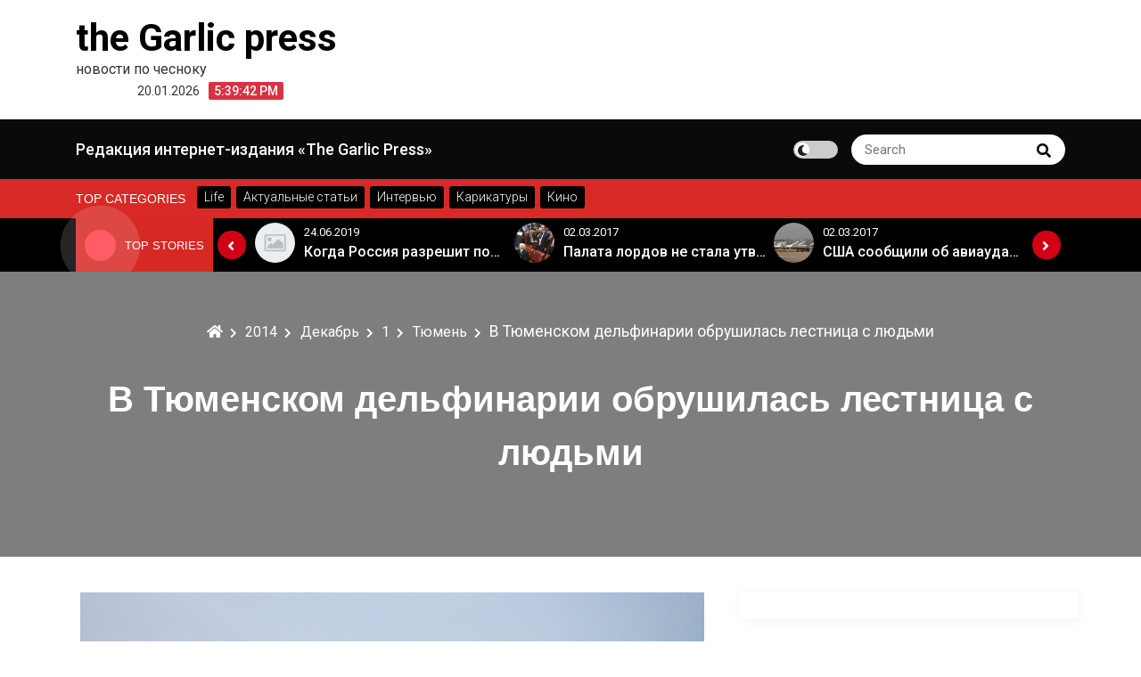

--- FILE ---
content_type: text/html; charset=UTF-8
request_url: http://thegarlicpress.ru/2014/12/01/tyumen/3075
body_size: 12532
content:
<!DOCTYPE html><html
lang="ru-RU"><head><meta
charset="UTF-8"><meta
name="viewport" content="width=device-width, initial-scale=1"><link
rel="profile" href="http://gmpg.org/xfn/11"><meta
name='robots' content='index, follow, max-image-preview:large, max-snippet:-1, max-video-preview:-1' /><style>img:is([sizes="auto" i], [sizes^="auto," i]){contain-intrinsic-size:3000px 1500px}</style><title>В Тюменском дельфинарии обрушилась лестница с людьми - the Garlic press</title><link
rel="canonical" href="http://thegarlicpress.ru/?p=3075" /><meta
property="og:locale" content="ru_RU" /><meta
property="og:type" content="article" /><meta
property="og:title" content="В Тюменском дельфинарии обрушилась лестница с людьми - the Garlic press" /><meta
property="og:description" content="В Тюменском передвижном дельфинарии произошло ЧП. В одном секторе шатра обрушились металлические лестничные конструкции. Данная лестница вела к бассейну дельфинария. В момент происшествия по ней поднимались люди. Пострадали несколько человек,...Explore more" /><meta
property="og:url" content="http://thegarlicpress.ru/?p=3075" /><meta
property="og:site_name" content="the Garlic press" /><meta
property="article:published_time" content="2014-12-01T10:06:40+00:00" /><meta
property="article:modified_time" content="2014-12-01T10:09:01+00:00" /><meta
property="og:image" content="http://thegarlicpress.ru/wp-content/uploads/2014/12/11286.jpg" /><meta
property="og:image:width" content="600" /><meta
property="og:image:height" content="450" /><meta
property="og:image:type" content="image/jpeg" /><meta
name="author" content="Редактор" /><meta
name="twitter:card" content="summary_large_image" /><meta
name="twitter:label1" content="Написано автором" /><meta
name="twitter:data1" content="Редактор" /> <script type="application/ld+json" class="yoast-schema-graph">{"@context":"https://schema.org","@graph":[{"@type":"WebPage","@id":"http://thegarlicpress.ru/2014/12/01/tyumen/3075","url":"http://thegarlicpress.ru/2014/12/01/tyumen/3075","name":"В Тюменском дельфинарии обрушилась лестница с людьми - the Garlic press","isPartOf":{"@id":"http://thegarlicpress.ru/#website"},"primaryImageOfPage":{"@id":"http://thegarlicpress.ru/2014/12/01/tyumen/3075#primaryimage"},"image":{"@id":"http://thegarlicpress.ru/2014/12/01/tyumen/3075#primaryimage"},"thumbnailUrl":"http://thegarlicpress.ru/wp-content/uploads/2014/12/11286.jpg","datePublished":"2014-12-01T10:06:40+00:00","dateModified":"2014-12-01T10:09:01+00:00","author":{"@id":"http://thegarlicpress.ru/#/schema/person/65eb7697c7a3f36ac6e32b8c3c2c5681"},"breadcrumb":{"@id":"http://thegarlicpress.ru/2014/12/01/tyumen/3075#breadcrumb"},"inLanguage":"ru-RU","potentialAction":[{"@type":"ReadAction","target":["http://thegarlicpress.ru/2014/12/01/tyumen/3075"]}]},{"@type":"ImageObject","inLanguage":"ru-RU","@id":"http://thegarlicpress.ru/2014/12/01/tyumen/3075#primaryimage","url":"http://thegarlicpress.ru/wp-content/uploads/2014/12/11286.jpg","contentUrl":"http://thegarlicpress.ru/wp-content/uploads/2014/12/11286.jpg","width":600,"height":450},{"@type":"BreadcrumbList","@id":"http://thegarlicpress.ru/2014/12/01/tyumen/3075#breadcrumb","itemListElement":[{"@type":"ListItem","position":1,"name":"Главное меню","item":"http://thegarlicpress.ru/"},{"@type":"ListItem","position":2,"name":"В Тюменском дельфинарии обрушилась лестница с людьми"}]},{"@type":"WebSite","@id":"http://thegarlicpress.ru/#website","url":"http://thegarlicpress.ru/","name":"the Garlic press","description":"новости по чесноку","potentialAction":[{"@type":"SearchAction","target":{"@type":"EntryPoint","urlTemplate":"http://thegarlicpress.ru/?s={search_term_string}"},"query-input":{"@type":"PropertyValueSpecification","valueRequired":true,"valueName":"search_term_string"}}],"inLanguage":"ru-RU"},{"@type":"Person","@id":"http://thegarlicpress.ru/#/schema/person/65eb7697c7a3f36ac6e32b8c3c2c5681","name":"Редактор","url":"http://thegarlicpress.ru/author/admin"}]}</script> <link
rel='dns-prefetch' href='//fonts.googleapis.com' /><link
rel="alternate" type="application/rss+xml" title="the Garlic press &raquo; Лента" href="http://thegarlicpress.ru/feed" /><link
rel="alternate" type="application/rss+xml" title="the Garlic press &raquo; Лента комментариев" href="http://thegarlicpress.ru/comments/feed" /><link
rel="alternate" type="application/rss+xml" title="the Garlic press &raquo; Лента комментариев к &laquo;В Тюменском дельфинарии обрушилась лестница с людьми&raquo;" href="http://thegarlicpress.ru/2014/12/01/tyumen/3075/feed" /> <script type="text/javascript">window._wpemojiSettings={"baseUrl":"https:\/\/s.w.org\/images\/core\/emoji\/15.0.3\/72x72\/","ext":".png","svgUrl":"https:\/\/s.w.org\/images\/core\/emoji\/15.0.3\/svg\/","svgExt":".svg","source":{"concatemoji":"http:\/\/thegarlicpress.ru\/wp-includes\/js\/wp-emoji-release.min.js?ver=9691d116c7b05b1debdcd303aa18cca8"}};
/*! This file is auto-generated */
!function(i,n){var o,s,e;function c(e){try{var t={supportTests:e,timestamp:(new Date).valueOf()};sessionStorage.setItem(o,JSON.stringify(t))}catch(e){}}function p(e,t,n){e.clearRect(0,0,e.canvas.width,e.canvas.height),e.fillText(t,0,0);var t=new Uint32Array(e.getImageData(0,0,e.canvas.width,e.canvas.height).data),r=(e.clearRect(0,0,e.canvas.width,e.canvas.height),e.fillText(n,0,0),new Uint32Array(e.getImageData(0,0,e.canvas.width,e.canvas.height).data));return t.every(function(e,t){return e===r[t]})}function u(e,t,n){switch(t){case"flag":return n(e,"\ud83c\udff3\ufe0f\u200d\u26a7\ufe0f","\ud83c\udff3\ufe0f\u200b\u26a7\ufe0f")?!1:!n(e,"\ud83c\uddfa\ud83c\uddf3","\ud83c\uddfa\u200b\ud83c\uddf3")&&!n(e,"\ud83c\udff4\udb40\udc67\udb40\udc62\udb40\udc65\udb40\udc6e\udb40\udc67\udb40\udc7f","\ud83c\udff4\u200b\udb40\udc67\u200b\udb40\udc62\u200b\udb40\udc65\u200b\udb40\udc6e\u200b\udb40\udc67\u200b\udb40\udc7f");case"emoji":return!n(e,"\ud83d\udc26\u200d\u2b1b","\ud83d\udc26\u200b\u2b1b")}return!1}function f(e,t,n){var r="undefined"!=typeof WorkerGlobalScope&&self instanceof WorkerGlobalScope?new OffscreenCanvas(300,150):i.createElement("canvas"),a=r.getContext("2d",{willReadFrequently:!0}),o=(a.textBaseline="top",a.font="600 32px Arial",{});return e.forEach(function(e){o[e]=t(a,e,n)}),o}function t(e){var t=i.createElement("script");t.src=e,t.defer=!0,i.head.appendChild(t)}"undefined"!=typeof Promise&&(o="wpEmojiSettingsSupports",s=["flag","emoji"],n.supports={everything:!0,everythingExceptFlag:!0},e=new Promise(function(e){i.addEventListener("DOMContentLoaded",e,{once:!0})}),new Promise(function(t){var n=function(){try{var e=JSON.parse(sessionStorage.getItem(o));if("object"==typeof e&&"number"==typeof e.timestamp&&(new Date).valueOf()<e.timestamp+604800&&"object"==typeof e.supportTests)return e.supportTests}catch(e){}return null}();if(!n){if("undefined"!=typeof Worker&&"undefined"!=typeof OffscreenCanvas&&"undefined"!=typeof URL&&URL.createObjectURL&&"undefined"!=typeof Blob)try{var e="postMessage("+f.toString()+"("+[JSON.stringify(s),u.toString(),p.toString()].join(",")+"));",r=new Blob([e],{type:"text/javascript"}),a=new Worker(URL.createObjectURL(r),{name:"wpTestEmojiSupports"});return void(a.onmessage=function(e){c(n=e.data),a.terminate(),t(n)})}catch(e){}c(n=f(s,u,p))}t(n)}).then(function(e){for(var t in e)n.supports[t]=e[t],n.supports.everything=n.supports.everything&&n.supports[t],"flag"!==t&&(n.supports.everythingExceptFlag=n.supports.everythingExceptFlag&&n.supports[t]);n.supports.everythingExceptFlag=n.supports.everythingExceptFlag&&!n.supports.flag,n.DOMReady=!1,n.readyCallback=function(){n.DOMReady=!0}}).then(function(){return e}).then(function(){var e;n.supports.everything||(n.readyCallback(),(e=n.source||{}).concatemoji?t(e.concatemoji):e.wpemoji&&e.twemoji&&(t(e.twemoji),t(e.wpemoji)))}))}((window,document),window._wpemojiSettings);</script> <link
rel='stylesheet' id='social-likes-flat-css' href='http://thegarlicpress.ru/wp-content/plugins/easy-vkontakte-connect/css/social-likes_flat.css?ver=9691d116c7b05b1debdcd303aa18cca8' type='text/css' media='all' /><style id='wp-emoji-styles-inline-css' type='text/css'>img.wp-smiley,img.emoji{display:inline !important;border:none !important;box-shadow:none !important;height:1em !important;width:1em !important;margin:0
0.07em !important;vertical-align:-0.1em !important;background:none !important;padding:0
!important}</style><link
rel='stylesheet' id='wp-block-library-css' href='http://thegarlicpress.ru/wp-includes/css/dist/block-library/style.min.css?ver=9691d116c7b05b1debdcd303aa18cca8' type='text/css' media='all' /><style id='wp-block-library-theme-inline-css' type='text/css'>.wp-block-audio :where(figcaption){color:#555;font-size:13px;text-align:center}.is-dark-theme .wp-block-audio :where(figcaption){color:#ffffffa6}.wp-block-audio{margin:0
0 1em}.wp-block-code{border:1px
solid #ccc;border-radius:4px;font-family:Menlo,Consolas,monaco,monospace;padding:.8em 1em}.wp-block-embed :where(figcaption){color:#555;font-size:13px;text-align:center}.is-dark-theme .wp-block-embed :where(figcaption){color:#ffffffa6}.wp-block-embed{margin:0
0 1em}.blocks-gallery-caption{color:#555;font-size:13px;text-align:center}.is-dark-theme .blocks-gallery-caption{color:#ffffffa6}:root :where(.wp-block-image figcaption){color:#555;font-size:13px;text-align:center}.is-dark-theme :root :where(.wp-block-image figcaption){color:#ffffffa6}.wp-block-image{margin:0
0 1em}.wp-block-pullquote{border-bottom:4px solid;border-top:4px solid;color:currentColor;margin-bottom:1.75em}.wp-block-pullquote cite,.wp-block-pullquote footer,.wp-block-pullquote__citation{color:currentColor;font-size:.8125em;font-style:normal;text-transform:uppercase}.wp-block-quote{border-left:.25em solid;margin:0
0 1.75em;padding-left:1em}.wp-block-quote cite,.wp-block-quote
footer{color:currentColor;font-size:.8125em;font-style:normal;position:relative}.wp-block-quote:where(.has-text-align-right){border-left:none;border-right:.25em solid;padding-left:0;padding-right:1em}.wp-block-quote:where(.has-text-align-center){border:none;padding-left:0}.wp-block-quote.is-large,.wp-block-quote.is-style-large,.wp-block-quote:where(.is-style-plain){border:none}.wp-block-search .wp-block-search__label{font-weight:700}.wp-block-search__button{border:1px
solid #ccc;padding:.375em .625em}:where(.wp-block-group.has-background){padding:1.25em 2.375em}.wp-block-separator.has-css-opacity{opacity:.4}.wp-block-separator{border:none;border-bottom:2px solid;margin-left:auto;margin-right:auto}.wp-block-separator.has-alpha-channel-opacity{opacity:1}.wp-block-separator:not(.is-style-wide):not(.is-style-dots){width:100px}.wp-block-separator.has-background:not(.is-style-dots){border-bottom:none;height:1px}.wp-block-separator.has-background:not(.is-style-wide):not(.is-style-dots){height:2px}.wp-block-table{margin:0
0 1em}.wp-block-table td,.wp-block-table
th{word-break:normal}.wp-block-table :where(figcaption){color:#555;font-size:13px;text-align:center}.is-dark-theme .wp-block-table :where(figcaption){color:#ffffffa6}.wp-block-video :where(figcaption){color:#555;font-size:13px;text-align:center}.is-dark-theme .wp-block-video :where(figcaption){color:#ffffffa6}.wp-block-video{margin:0
0 1em}:root :where(.wp-block-template-part.has-background){margin-bottom:0;margin-top:0;padding:1.25em 2.375em}</style><style id='collapsing-categories-style-inline-css' type='text/css'></style><style id='classic-theme-styles-inline-css' type='text/css'>
/*! This file is auto-generated */
.wp-block-button__link{color:#fff;background-color:#32373c;border-radius:9999px;box-shadow:none;text-decoration:none;padding:calc(.667em + 2px) calc(1.333em+2px);font-size:1.125em}.wp-block-file__button{background:#32373c;color:#fff;text-decoration:none}</style><style id='global-styles-inline-css' type='text/css'>:root{--wp--preset--aspect-ratio--square:1;--wp--preset--aspect-ratio--4-3:4/3;--wp--preset--aspect-ratio--3-4:3/4;--wp--preset--aspect-ratio--3-2:3/2;--wp--preset--aspect-ratio--2-3:2/3;--wp--preset--aspect-ratio--16-9:16/9;--wp--preset--aspect-ratio--9-16:9/16;--wp--preset--color--black:#000;--wp--preset--color--cyan-bluish-gray:#abb8c3;--wp--preset--color--white:#fff;--wp--preset--color--pale-pink:#f78da7;--wp--preset--color--vivid-red:#cf2e2e;--wp--preset--color--luminous-vivid-orange:#ff6900;--wp--preset--color--luminous-vivid-amber:#fcb900;--wp--preset--color--light-green-cyan:#7bdcb5;--wp--preset--color--vivid-green-cyan:#00d084;--wp--preset--color--pale-cyan-blue:#8ed1fc;--wp--preset--color--vivid-cyan-blue:#0693e3;--wp--preset--color--vivid-purple:#9b51e0;--wp--preset--gradient--vivid-cyan-blue-to-vivid-purple:linear-gradient(135deg,rgba(6,147,227,1) 0%,rgb(155,81,224) 100%);--wp--preset--gradient--light-green-cyan-to-vivid-green-cyan:linear-gradient(135deg,rgb(122,220,180) 0%,rgb(0,208,130) 100%);--wp--preset--gradient--luminous-vivid-amber-to-luminous-vivid-orange:linear-gradient(135deg,rgba(252,185,0,1) 0%,rgba(255,105,0,1) 100%);--wp--preset--gradient--luminous-vivid-orange-to-vivid-red:linear-gradient(135deg,rgba(255,105,0,1) 0%,rgb(207,46,46) 100%);--wp--preset--gradient--very-light-gray-to-cyan-bluish-gray:linear-gradient(135deg,rgb(238,238,238) 0%,rgb(169,184,195) 100%);--wp--preset--gradient--cool-to-warm-spectrum:linear-gradient(135deg,rgb(74,234,220) 0%,rgb(151,120,209) 20%,rgb(207,42,186) 40%,rgb(238,44,130) 60%,rgb(251,105,98) 80%,rgb(254,248,76) 100%);--wp--preset--gradient--blush-light-purple:linear-gradient(135deg,rgb(255,206,236) 0%,rgb(152,150,240) 100%);--wp--preset--gradient--blush-bordeaux:linear-gradient(135deg,rgb(254,205,165) 0%,rgb(254,45,45) 50%,rgb(107,0,62) 100%);--wp--preset--gradient--luminous-dusk:linear-gradient(135deg,rgb(255,203,112) 0%,rgb(199,81,192) 50%,rgb(65,88,208) 100%);--wp--preset--gradient--pale-ocean:linear-gradient(135deg,rgb(255,245,203) 0%,rgb(182,227,212) 50%,rgb(51,167,181) 100%);--wp--preset--gradient--electric-grass:linear-gradient(135deg,rgb(202,248,128) 0%,rgb(113,206,126) 100%);--wp--preset--gradient--midnight:linear-gradient(135deg,rgb(2,3,129) 0%,rgb(40,116,252) 100%);--wp--preset--font-size--small:13px;--wp--preset--font-size--medium:20px;--wp--preset--font-size--large:36px;--wp--preset--font-size--x-large:42px;--wp--preset--spacing--20:0.44rem;--wp--preset--spacing--30:0.67rem;--wp--preset--spacing--40:1rem;--wp--preset--spacing--50:1.5rem;--wp--preset--spacing--60:2.25rem;--wp--preset--spacing--70:3.38rem;--wp--preset--spacing--80:5.06rem;--wp--preset--shadow--natural:6px 6px 9px rgba(0, 0, 0, 0.2);--wp--preset--shadow--deep:12px 12px 50px rgba(0, 0, 0, 0.4);--wp--preset--shadow--sharp:6px 6px 0px rgba(0, 0, 0, 0.2);--wp--preset--shadow--outlined:6px 6px 0px -3px rgba(255, 255, 255, 1), 6px 6px rgba(0, 0, 0, 1);--wp--preset--shadow--crisp:6px 6px 0px rgba(0,0,0,1)}:where(.is-layout-flex){gap:0.5em}:where(.is-layout-grid){gap:0.5em}body .is-layout-flex{display:flex}.is-layout-flex{flex-wrap:wrap;align-items:center}.is-layout-flex>:is(*,div){margin:0}body .is-layout-grid{display:grid}.is-layout-grid>:is(*,div){margin:0}:where(.wp-block-columns.is-layout-flex){gap:2em}:where(.wp-block-columns.is-layout-grid){gap:2em}:where(.wp-block-post-template.is-layout-flex){gap:1.25em}:where(.wp-block-post-template.is-layout-grid){gap:1.25em}.has-black-color{color:var(--wp--preset--color--black) !important}.has-cyan-bluish-gray-color{color:var(--wp--preset--color--cyan-bluish-gray) !important}.has-white-color{color:var(--wp--preset--color--white) !important}.has-pale-pink-color{color:var(--wp--preset--color--pale-pink) !important}.has-vivid-red-color{color:var(--wp--preset--color--vivid-red) !important}.has-luminous-vivid-orange-color{color:var(--wp--preset--color--luminous-vivid-orange) !important}.has-luminous-vivid-amber-color{color:var(--wp--preset--color--luminous-vivid-amber) !important}.has-light-green-cyan-color{color:var(--wp--preset--color--light-green-cyan) !important}.has-vivid-green-cyan-color{color:var(--wp--preset--color--vivid-green-cyan) !important}.has-pale-cyan-blue-color{color:var(--wp--preset--color--pale-cyan-blue) !important}.has-vivid-cyan-blue-color{color:var(--wp--preset--color--vivid-cyan-blue) !important}.has-vivid-purple-color{color:var(--wp--preset--color--vivid-purple) !important}.has-black-background-color{background-color:var(--wp--preset--color--black) !important}.has-cyan-bluish-gray-background-color{background-color:var(--wp--preset--color--cyan-bluish-gray) !important}.has-white-background-color{background-color:var(--wp--preset--color--white) !important}.has-pale-pink-background-color{background-color:var(--wp--preset--color--pale-pink) !important}.has-vivid-red-background-color{background-color:var(--wp--preset--color--vivid-red) !important}.has-luminous-vivid-orange-background-color{background-color:var(--wp--preset--color--luminous-vivid-orange) !important}.has-luminous-vivid-amber-background-color{background-color:var(--wp--preset--color--luminous-vivid-amber) !important}.has-light-green-cyan-background-color{background-color:var(--wp--preset--color--light-green-cyan) !important}.has-vivid-green-cyan-background-color{background-color:var(--wp--preset--color--vivid-green-cyan) !important}.has-pale-cyan-blue-background-color{background-color:var(--wp--preset--color--pale-cyan-blue) !important}.has-vivid-cyan-blue-background-color{background-color:var(--wp--preset--color--vivid-cyan-blue) !important}.has-vivid-purple-background-color{background-color:var(--wp--preset--color--vivid-purple) !important}.has-black-border-color{border-color:var(--wp--preset--color--black) !important}.has-cyan-bluish-gray-border-color{border-color:var(--wp--preset--color--cyan-bluish-gray) !important}.has-white-border-color{border-color:var(--wp--preset--color--white) !important}.has-pale-pink-border-color{border-color:var(--wp--preset--color--pale-pink) !important}.has-vivid-red-border-color{border-color:var(--wp--preset--color--vivid-red) !important}.has-luminous-vivid-orange-border-color{border-color:var(--wp--preset--color--luminous-vivid-orange) !important}.has-luminous-vivid-amber-border-color{border-color:var(--wp--preset--color--luminous-vivid-amber) !important}.has-light-green-cyan-border-color{border-color:var(--wp--preset--color--light-green-cyan) !important}.has-vivid-green-cyan-border-color{border-color:var(--wp--preset--color--vivid-green-cyan) !important}.has-pale-cyan-blue-border-color{border-color:var(--wp--preset--color--pale-cyan-blue) !important}.has-vivid-cyan-blue-border-color{border-color:var(--wp--preset--color--vivid-cyan-blue) !important}.has-vivid-purple-border-color{border-color:var(--wp--preset--color--vivid-purple) !important}.has-vivid-cyan-blue-to-vivid-purple-gradient-background{background:var(--wp--preset--gradient--vivid-cyan-blue-to-vivid-purple) !important}.has-light-green-cyan-to-vivid-green-cyan-gradient-background{background:var(--wp--preset--gradient--light-green-cyan-to-vivid-green-cyan) !important}.has-luminous-vivid-amber-to-luminous-vivid-orange-gradient-background{background:var(--wp--preset--gradient--luminous-vivid-amber-to-luminous-vivid-orange) !important}.has-luminous-vivid-orange-to-vivid-red-gradient-background{background:var(--wp--preset--gradient--luminous-vivid-orange-to-vivid-red) !important}.has-very-light-gray-to-cyan-bluish-gray-gradient-background{background:var(--wp--preset--gradient--very-light-gray-to-cyan-bluish-gray) !important}.has-cool-to-warm-spectrum-gradient-background{background:var(--wp--preset--gradient--cool-to-warm-spectrum) !important}.has-blush-light-purple-gradient-background{background:var(--wp--preset--gradient--blush-light-purple) !important}.has-blush-bordeaux-gradient-background{background:var(--wp--preset--gradient--blush-bordeaux) !important}.has-luminous-dusk-gradient-background{background:var(--wp--preset--gradient--luminous-dusk) !important}.has-pale-ocean-gradient-background{background:var(--wp--preset--gradient--pale-ocean) !important}.has-electric-grass-gradient-background{background:var(--wp--preset--gradient--electric-grass) !important}.has-midnight-gradient-background{background:var(--wp--preset--gradient--midnight) !important}.has-small-font-size{font-size:var(--wp--preset--font-size--small) !important}.has-medium-font-size{font-size:var(--wp--preset--font-size--medium) !important}.has-large-font-size{font-size:var(--wp--preset--font-size--large) !important}.has-x-large-font-size{font-size:var(--wp--preset--font-size--x-large) !important}:where(.wp-block-post-template.is-layout-flex){gap:1.25em}:where(.wp-block-post-template.is-layout-grid){gap:1.25em}:where(.wp-block-columns.is-layout-flex){gap:2em}:where(.wp-block-columns.is-layout-grid){gap:2em}:root :where(.wp-block-pullquote){font-size:1.5em;line-height:1.6}</style><link
rel='stylesheet' id='evc-share-style-css' href='http://thegarlicpress.ru/wp-content/plugins/easy-vkontakte-connect/css/style-share.css?ver=9691d116c7b05b1debdcd303aa18cca8' type='text/css' media='all' /><link
rel='stylesheet' id='dashicons-css' href='http://thegarlicpress.ru/wp-includes/css/dashicons.min.css?ver=9691d116c7b05b1debdcd303aa18cca8' type='text/css' media='all' /><link
rel='stylesheet' id='main-style-css' href='http://thegarlicpress.ru/wp-content/themes/royalnews/style.css?ver=9691d116c7b05b1debdcd303aa18cca8' type='text/css' media='all' /><link
rel='stylesheet' id='royalnews-style-css' href='http://thegarlicpress.ru/wp-content/themes/royalnews/assets/css/royalnews.css?ver=9691d116c7b05b1debdcd303aa18cca8' type='text/css' media='all' /><link
rel='stylesheet' id='slick-css' href='http://thegarlicpress.ru/wp-content/themes/royalnews/assets/third-party/slick/slick.css?ver=1.8.1' type='text/css' media='all' /><link
rel='stylesheet' id='google-font-css' href='https://fonts.googleapis.com/css2?family=Roboto%3Aital%2Cwght%400%2C100%3B0%2C300%3B0%2C400%3B0%2C500%3B0%2C700%3B1%2C100%3B1%2C300%3B1%2C400%3B1%2C500%3B1%2C700&#038;display=swap&#038;ver=9691d116c7b05b1debdcd303aa18cca8' type='text/css' media='all' /><link
rel='stylesheet' id='fontawesome-css' href='http://thegarlicpress.ru/wp-content/themes/royalnews/assets/third-party/fontawesome/css/all.min.css?ver=5.15.3' type='text/css' media='all' /><link
rel='stylesheet' id='recent-posts-widget-with-thumbnails-public-style-css' href='http://thegarlicpress.ru/wp-content/plugins/recent-posts-widget-with-thumbnails/public.css?ver=7.1.1' type='text/css' media='all' /><link
rel='stylesheet' id='js_composer_custom_css-css' href='http://thegarlicpress.ru/wp-content/uploads/js_composer/custom.css?ver=4.3.4' type='text/css' media='screen' /> <script type="text/javascript" src="http://thegarlicpress.ru/wp-includes/js/jquery/jquery.min.js?ver=3.7.1" id="jquery-core-js"></script> <script type="text/javascript" src="http://thegarlicpress.ru/wp-includes/js/jquery/jquery-migrate.min.js?ver=3.4.1" id="jquery-migrate-js"></script> <script type="text/javascript" src="http://thegarlicpress.ru/wp-content/plugins/easy-vkontakte-connect/js/jquery.cookie.js" id="jquery.cookie-js"></script> <script type="text/javascript" src="http://thegarlicpress.ru/wp-content/themes/royalnews/assets/third-party/slick/slick.js?ver=1.8.1" id="slick-js"></script> <script type="text/javascript" src="http://thegarlicpress.ru/wp-content/themes/royalnews/assets/third-party/sticky/jquery-sticky.js?ver=1.0.4" id="sticky-js"></script> <script type="text/javascript" src="http://thegarlicpress.ru/wp-content/themes/royalnews/assets/js/royalnews.js?ver=9691d116c7b05b1debdcd303aa18cca8" id="royalnews-script-js"></script> <link
rel="https://api.w.org/" href="http://thegarlicpress.ru/wp-json/" /><link
rel="alternate" title="JSON" type="application/json" href="http://thegarlicpress.ru/wp-json/wp/v2/posts/3075" /><link
rel="EditURI" type="application/rsd+xml" title="RSD" href="http://thegarlicpress.ru/xmlrpc.php?rsd" /><link
rel='shortlink' href='http://thegarlicpress.ru/?p=3075' /><link
rel="alternate" title="oEmbed (JSON)" type="application/json+oembed" href="http://thegarlicpress.ru/wp-json/oembed/1.0/embed?url=http%3A%2F%2Fthegarlicpress.ru%2F2014%2F12%2F01%2Ftyumen%2F3075" /><link
rel="alternate" title="oEmbed (XML)" type="text/xml+oembed" href="http://thegarlicpress.ru/wp-json/oembed/1.0/embed?url=http%3A%2F%2Fthegarlicpress.ru%2F2014%2F12%2F01%2Ftyumen%2F3075&#038;format=xml" /><style type="text/css">.royalnews-site-title, .royalnews-site-title a, .royalnews-site-description,
.royalnews-site-branding .royalnews-site-title a, .royalnews-time-wrapper .royalnews-time-inner
time{color:#000}?></style><meta
name="generator" content="Powered by Visual Composer - drag and drop page builder for WordPress."/>
<!--[if IE 8]><link
rel="stylesheet" type="text/css" href="http://thegarlicpress.ru/wp-content/plugins/js_composer/assets/css/vc-ie8.css" media="screen"><![endif]--><style type="text/css">#overlay-sidebar{width:380px;margin:0
0 0 -190px}#slide-sidebar{width:380px;right:-423px;// width + 43px
bottom: 20px}</style><script type="text/javascript">var VKWidgetsGroup=[];var VKWidgetsComments=[];var VKWidgetsPolls=[];var VKWidgetsSubscribe=[];var VKWidgetsContactUs=[];var VKWidgetsCommunityMessages=[];var VKWidgets=[];var vkUnLock=[];var subscribeCookieExpires=1;if(typeof ajaxurl=="undefined")
ajaxurl="http://thegarlicpress.ru/wp-admin/admin-ajax.php";oTimeout=5000;oScreens=0.75;oCookieExpires=365;oAction="timeout";oSensitivity=20;oTop="40px";sTimeout=5000;sScreens=0.75;sCookieExpires=365;sAction="scroll";sSensitivity=20;sSpeed=800;</script><script type="text/javascript">evc_post_id=3075;</script></head><body
itemtype='https://schema.org/Blog' itemscope='itemscope' class="post-template-default single single-post postid-3075 single-format-standard wp-embed-responsive royalnews-sidebar-enable royalnews-social-menu-disabled royalnews-blog-two wpb-js-composer js-comp-ver-4.3.4 vc_responsive" >
<a
class="skip-link screen-reader-text" href="#site-content">
Skip to content    </a>
<header
id="royalnews-head" itemtype='https://schema.org/WPHeader' itemscope='itemscope' role='banner' class="royalnews-main-content"><div
class="royalnews-main-header"><div
class="royalnews-header-wrap" ><div
class="container"><div
class="royalnews-upper-header"><div
class="royalnews-site-identity-wrapper"><div
class="royalnews-site-identity-inner"><div
class=""><p
class="royalnews-site-title">
<a
href="http://thegarlicpress.ru/" rel="home">
the Garlic press
</a></p><p
class="royalnews-site-description">
новости по чесноку</p></div></div><div
class="royalnews-time-wrapper"><div
class="royalnews-time-inner">
<time
datetime="2026-01-20T17:39:39+00:00">
20.01.2026                            </time></div><div
class="royalnews-digital-clock-wrapper"
data-timezone=""
data-timezone-type="local"
>
<span
class="royalnews-time"></span></div></div></div></div></div></div><div
class="royalnews-primary-menu-wrapper"><div
class="container"><div
class="royalnews-menu-wrapper">
<a
href="#" class="royalnews-mobile-menu" id="royalnews-menu-toggle">
<i
class="royalnews-toggle-btn fas fa-bars"></i>
</a>
<nav
class="royalnews-primary-menu" id="royalnews-primary-menu"><div
id="primary-menu" class="navigation clearfix"><ul><li
class="page_item page-item-1813"><a
href="http://thegarlicpress.ru/about-us">Редакция интернет-издания &#171;The Garlic Press&#187;</a></li></ul></div>
</nav><div
class="royalnews-header-right"><div
class="royalnews-darkmode-toggle-wrapper">
<label
class="royalnews-switch">
<input
type="checkbox">
<span
class="royalnews-slider round"></span>
</label></div><div
class="royalnews-search-wrapper"><div
class="royalnews-search-form"><form
role="search" method="get" class="search-form" action="http://thegarlicpress.ru/">
<label>
<span
class="screen-reader-text">Search for:</span>
<input
type="search"
class="search-field"
placeholder="Search"
value=""
name="s"
/>
</label>
<button
type="submit" class="royalnews-search-submit">
<span
class="screen-reader-text">
Search
</span>
<i
class="fas fa-search"></i>
</button></form></div></div></div></div></div></div>
</header><div
class="royalnews-header-cat-wrap"><div
class="container"><div
class="royalnews-header-cat"><h3 class="royalnews-category-title">Top Categories</h3><div
class="royalnews-header-cat-inner">
<a
href="http://thegarlicpress.ru/category/life"><p>Life</p>
</a></div><div
class="royalnews-header-cat-inner">
<a
href="http://thegarlicpress.ru/category/articles-2"><p>Актуальные статьи</p>
</a></div><div
class="royalnews-header-cat-inner">
<a
href="http://thegarlicpress.ru/category/interview"><p>Интервью</p>
</a></div><div
class="royalnews-header-cat-inner">
<a
href="http://thegarlicpress.ru/category/cartoons"><p>Карикатуры</p>
</a></div><div
class="royalnews-header-cat-inner">
<a
href="http://thegarlicpress.ru/category/life/movies"><p>Кино</p>
</a></div></div></div></div><div
class="royalnews-stories-main-wrapper"><div
class="container"><div
class="royalnews-exclusive-posts"><div
class="royalnews-top-stories"><div
class="royalnews-news-spinner">
<span></span></div><h3 class="royalnews-stoories-title">Top Stories</h3></div><div
class="royalnews-main-stories"><div
class="royalnews-stories-wrap"><div
class="royalnews-stories-inner"><div
class="royalnews-stories-image">
<a
href="http://thegarlicpress.ru/2019/06/24/russia/29141">
<img
src="http://thegarlicpress.ru/wp-content/themes/royalnews/assets/images/placeholder.jpg">
</a></div><div
class="royalnews-stories-meta"><div
class="royalnews-stories-date">
<span
class="royalnews-posted-on">
<a
href="http://thegarlicpress.ru/2014/12/01" rel="bookmark">
<time
class="entry-date published" datetime="2019-06-24T18:04:37+05:00">24.06.2019</time>
</a>
</span></div><div
class="royalnews-stories-title">
<a
href="http://thegarlicpress.ru/2019/06/24/russia/29141"><p>«Неадекватные вещи творятся». Основатель «Вимм-Билль-Данн» Давид Якобашвили отказался возвращаться в Россию после обысков ФСБ</p>
</a></div></div></div><div
class="royalnews-stories-inner"><div
class="royalnews-stories-image">
<a
href="http://thegarlicpress.ru/2019/06/24/world/29140">
<img
src="http://thegarlicpress.ru/wp-content/themes/royalnews/assets/images/placeholder.jpg">
</a></div><div
class="royalnews-stories-meta"><div
class="royalnews-stories-date">
<span
class="royalnews-posted-on">
<a
href="http://thegarlicpress.ru/2014/12/01" rel="bookmark">
<time
class="entry-date published" datetime="2019-06-24T18:04:37+05:00">24.06.2019</time>
</a>
</span></div><div
class="royalnews-stories-title">
<a
href="http://thegarlicpress.ru/2019/06/24/world/29140"><p>Когда Россия разрешит полеты в Грузию. Позиция Кремля</p>
</a></div></div></div><div
class="royalnews-stories-inner"><div
class="royalnews-stories-image">
<a
href="http://thegarlicpress.ru/2017/03/02/world/8753">
<img
src="http://thegarlicpress.ru/wp-content/uploads/2017/03/94897978_mediaitem94897975-150x150.jpg">
</a></div><div
class="royalnews-stories-meta"><div
class="royalnews-stories-date">
<span
class="royalnews-posted-on">
<a
href="http://thegarlicpress.ru/2014/12/01" rel="bookmark">
<time
class="entry-date published" datetime="2017-03-02T10:23:49+05:00">02.03.2017</time>
</a>
</span></div><div
class="royalnews-stories-title">
<a
href="http://thegarlicpress.ru/2017/03/02/world/8753"><p>Палата лордов не стала утверждать законопроект о &quot;брексите&quot;</p>
</a></div></div></div><div
class="royalnews-stories-inner"><div
class="royalnews-stories-image">
<a
href="http://thegarlicpress.ru/2017/03/02/world/8752">
<img
src="http://thegarlicpress.ru/wp-content/uploads/2017/03/94900364_gettyimages-510761326-150x150.jpg">
</a></div><div
class="royalnews-stories-meta"><div
class="royalnews-stories-date">
<span
class="royalnews-posted-on">
<a
href="http://thegarlicpress.ru/2014/12/01" rel="bookmark">
<time
class="entry-date published" datetime="2017-03-02T10:23:48+05:00">02.03.2017</time>
</a>
</span></div><div
class="royalnews-stories-title">
<a
href="http://thegarlicpress.ru/2017/03/02/world/8752"><p>США сообщили об авиаударе России по арабской коалиции в Сирии</p>
</a></div></div></div><div
class="royalnews-stories-inner"><div
class="royalnews-stories-image">
<a
href="http://thegarlicpress.ru/2017/03/02/incidents-2/8751">
<img
src="http://thegarlicpress.ru/wp-content/uploads/2017/03/ecf7566ae4f125-150x150.jpg">
</a></div><div
class="royalnews-stories-meta"><div
class="royalnews-stories-date">
<span
class="royalnews-posted-on">
<a
href="http://thegarlicpress.ru/2014/12/01" rel="bookmark">
<time
class="entry-date published" datetime="2017-03-02T10:23:47+05:00">02.03.2017</time>
</a>
</span></div><div
class="royalnews-stories-title">
<a
href="http://thegarlicpress.ru/2017/03/02/incidents-2/8751"><p>Роял-флэш по-томски</p>
</a></div></div></div><div
class="royalnews-stories-inner"><div
class="royalnews-stories-image">
<a
href="http://thegarlicpress.ru/2017/03/02/russia/8750">
<img
src="http://thegarlicpress.ru/wp-content/themes/royalnews/assets/images/placeholder.jpg">
</a></div><div
class="royalnews-stories-meta"><div
class="royalnews-stories-date">
<span
class="royalnews-posted-on">
<a
href="http://thegarlicpress.ru/2014/12/01" rel="bookmark">
<time
class="entry-date published" datetime="2017-03-02T10:23:45+05:00">02.03.2017</time>
</a>
</span></div><div
class="royalnews-stories-title">
<a
href="http://thegarlicpress.ru/2017/03/02/russia/8750"><p>РЖД запретила использовать электронные сигареты и вейпы в поездах дальнего следования</p>
</a></div></div></div></div></div></div></div></div><div
class="royalnews-single-page-header-wrapper"><div
class="royalnews-single-page-header-inner"  ><div
class="container"><div
class="royalnews-breadcrumb-wrapper"><div
role="navigation" aria-label="Breadcrumbs" class="breadcrumb-trail breadcrumbs" itemprop="breadcrumb"><ul
class="trail-items" itemscope itemtype="http://schema.org/BreadcrumbList"><meta
name="numberOfItems" content="6" /><meta
name="itemListOrder" content="Ascending" /><li
itemprop="itemListElement" itemscope itemtype="http://schema.org/ListItem" class="trail-item trail-begin"><a
href="http://thegarlicpress.ru" rel="home" itemprop="item"><span
itemprop="name"><i
class="fas fa-home"></i></span></a><meta
itemprop="position" content="1" /></li><li
itemprop="itemListElement" itemscope itemtype="http://schema.org/ListItem" class="trail-item"><a
href="http://thegarlicpress.ru/2014" itemprop="item"><span
itemprop="name">2014</span></a><meta
itemprop="position" content="2" /></li><li
itemprop="itemListElement" itemscope itemtype="http://schema.org/ListItem" class="trail-item"><a
href="http://thegarlicpress.ru/2014/12" itemprop="item"><span
itemprop="name">Декабрь</span></a><meta
itemprop="position" content="3" /></li><li
itemprop="itemListElement" itemscope itemtype="http://schema.org/ListItem" class="trail-item"><a
href="http://thegarlicpress.ru/2014/12/01" itemprop="item"><span
itemprop="name">1</span></a><meta
itemprop="position" content="4" /></li><li
itemprop="itemListElement" itemscope itemtype="http://schema.org/ListItem" class="trail-item"><a
href="http://thegarlicpress.ru/category/tyumen" itemprop="item"><span
itemprop="name">Тюмень</span></a><meta
itemprop="position" content="5" /></li><li
itemprop="itemListElement" itemscope itemtype="http://schema.org/ListItem" class="trail-item trail-end"><span
itemprop="item"><span
itemprop="name">В Тюменском дельфинарии обрушилась лестница с людьми</span></span><meta
itemprop="position" content="6" /></li></ul></div></div><div
class="royalnews-single-page-header"><h2 class="royalnews-page-title">В Тюменском дельфинарии обрушилась лестница с людьми</h2></div></div></div></div>
<section
class="site-content" id="site-content"><div
class="container"><div
class="row">
<main
id="main" class="site-main "><div
class="royalnews-single-inner"><div
class="royalnews-single-thumbnail">
<img
width="600" height="450" src="http://thegarlicpress.ru/wp-content/uploads/2014/12/11286.jpg" class="attachment-full size-full wp-post-image" alt="" decoding="async" fetchpriority="high" srcset="http://thegarlicpress.ru/wp-content/uploads/2014/12/11286.jpg 600w, http://thegarlicpress.ru/wp-content/uploads/2014/12/11286-300x225.jpg 300w" sizes="(max-width: 600px) 100vw, 600px" /></div><div
class="royalnews-single-content-wrap"><ul
class="royalnews-post-categories"><li>
<a
href="http://thegarlicpress.ru/category/incidents-2">
Происшествия						</a></li>
&nbsp;<li>
<a
href="http://thegarlicpress.ru/category/tyumen">
Тюмень						</a></li></ul><h2 class="royalnews-post-title">
В Тюменском дельфинарии обрушилась лестница с людьми</h2><div
class="royalnews-post-meta"><div
class="royalnews-post-author">
<span
class="royalnews-author-text">
By
</span>
<a
class="royalnews-author-link" href="http://thegarlicpress.ru/author/admin">
<span
class="author">
Редактор
</span>
</a></div><span
class="royalnews-posted-on">
<a
href="http://thegarlicpress.ru/2014/12/01" rel="bookmark">
<time
class="entry-date published" datetime="2014-12-01T15:06:40+05:00">01.12.2014</time>
</a>
</span></div><div
class="royalnews-single-content"><p>В Тюменском передвижном дельфинарии произошло ЧП. В одном секторе шатра обрушились металлические лестничные конструкции. Данная лестница вела к бассейну дельфинария. В момент происшествия по ней поднимались люди.</p><p>Пострадали несколько человек, госпитализированы девятилетняя девочка и 61-летняя женщина. У последней – перелом ноги, сообщает «72.Ru».</p><div
id="hypercomments_widget"></div> <script type="text/javascript">var _hcwp=_hcwp||[];var _hc_real={widget_id:23162,widget:"Stream",append:'#hypercomments_widget',css:'',words_limit:10,realtime:true,comments_level:4,platform:"wordpress",xid:'thegarlicpress.ru/?p=3075'};_hcwp.push(_hc_real);(function(){if("HC_LOAD_INIT"in window)return;HC_LOAD_INIT=true;var lang="ru";var hcc=document.createElement("script");hcc.type="text/javascript";hcc.async=true;hcc.src=("https:"==document.location.protocol?"https":"http")+"://w.hypercomments.com/widget/hc/23162/"+lang+"/widget.js";var s=document.getElementsByTagName("script")[0];s.parentNode.insertBefore(hcc,s.nextSibling);})();</script> <a
href="http://hypercomments.com" class="hc-link" title="comments widget">comments powered by HyperComments</a></div><div
class="royalnews-comment-wrapper"><div
id="HyperComments_Box"><div
id="hypercomments_widget_newappend"></div> <script type="text/javascript">_hc_real['append']='#hypercomments_widget_newappend';</script> <div
id="hc_full_comments"></div></div> <script type="text/javascript">document.getElementById('hc_full_comments').innerHTML='';</script></div></div></div><div
class="royalnews-single-post-navigator-wrap">
<nav
class="navigation post-navigation" aria-label="Записи"><h2 class="screen-reader-text">Навигация по записям</h2><div
class="nav-links"><div
class="nav-previous"><a
href="http://thegarlicpress.ru/2014/12/01/world/3072" rel="prev"><span
class="screen-reader-text">Previous Post</span><span
class="nav-title"><i
class="fas fa-long-arrow-alt-left"></i> Евро поднялся до 65,21 руб./€</span></a></div><div
class="nav-next"><a
href="http://thegarlicpress.ru/2014/12/01/tyumen/3078" rel="next"><span
class="screen-reader-text">Next Post</span><span
class="nav-title">В Тюмени, в 59 жилых домах, отключили тепло <i
class="fas fa-long-arrow-alt-right"></i></span></a></div></div>
</nav></div>
</main><div
class="royalnews-sidebar-content-wrapper">
<aside
id="royalnews-main-sidebar" class="royalnews-sidebat-area">
<section
id="execphp-2" class="widget widget_execphp"><div
class="execphpwidget"></div>
</section>	</aside></div></div></div>
</section>
<section
class="royalnews-footer-main-wrapper">
<footer
class="royalnews-footer-inner" itemtype='https://schema.org/WPFooter' itemscope='itemscope' role='contentinfo' ><div
class="royalnews-footer-widget-area"><div
class="container">
<section
id="text-3" class="widget widget_text"><h2 class="royalnews-widget-title">The Garlic Press</h2><div
class="textwidget"><div
class="content-footer-txt"><strong>The Garlic Press</strong> - независимые новости мира, России и Уральского региона. У тех, кто хочет донести правду, есть уникальная возможность публиковать свои материалы на нашем сайте.</div></div>
</section></div></div><div
class="royalnews-footer-copyright-area"><div
class="container"><div
class="royalnews-copyright">
Powered by
<a
href="https://wordpress.org" target="_blank">
WordPress
</a>
<span
class="royalnews-seperator"> | </span>
Theme: RoyalNews by	 					<a
href="https://www.royaltytheme.com" target="_blank">
Royalty Theme	 					</a></div></div></div>
</footer><div
class="royalnews-scroll-to-top">
<a
href="#royalnews-head"><div
class="royalnews-scroll-arrow">
<i
class="royalnews-scroll-text fas fa-long-arrow-alt-up"></i></div>
</a></div>
</section><div
id="vk_api_transport"></div> <script type="text/javascript">function async_load(u,id){if(!gid(id)){s="script",d=document,o=d.createElement(s);o.type='text/javascript';o.id=id;o.async=true;o.src=u;x=d.getElementsByTagName(s)[0];x.parentNode.insertBefore(o,x);}}
function gid(id){return document.getElementById(id);}
window.addEventListener('load',function(){async_load("//vk.com/js/api/openapi.js","id-vkontakte");});window.vkAsyncInit=function(){if(typeof VKWidgetsLike!=='undefined'&&VKWidgetsLike.length>0){for(index=0;index<VKWidgetsLike.length;++index){VK.Widgets.Like(VKWidgetsLike[index].element_id,VKWidgetsLike[index].options);}}
if(typeof VKWidgetsGroup!=='undefined'&&VKWidgetsGroup.length>0){for(index=0;index<VKWidgetsGroup.length;++index){VK.Widgets.Group(VKWidgetsGroup[index].element_id,VKWidgetsGroup[index].options,VKWidgetsGroup[index].group_id);}
VK.Observer.subscribe('widgets.groups.joined',function(n){var data={action:'evc_add_vk_widget_stats',gid:VKWidgetsGroup[n-1].group_id,widget:'group',waction:'joined'};jQuery.ajax({url:ajaxurl,data:data,type:"POST",dataType:'json'});});VK.Observer.subscribe('widgets.groups.leaved',function(n){var data={action:'evc_add_vk_widget_stats',gid:VKWidgetsGroup[n-1].group_id,widget:'group',waction:'leaved'};jQuery.ajax({url:ajaxurl,data:data,type:"POST",dataType:'json'});});}
if(typeof VKWidgetsContactUs!=='undefined'){for(index=0;index<VKWidgetsContactUs.length;++index){VK.Widgets.ContactUs(VKWidgetsContactUs[index].element_id,VKWidgetsContactUs[index].options,VKWidgetsContactUs[index].owner_id);}}
if(typeof VKWidgetsComments!=='undefined'){for(index=0;index<VKWidgetsComments.length;++index){VK.Widgets.Comments(VKWidgetsComments[index].element_id,VKWidgetsComments[index].options,VKWidgetsComments[index].page_id);}
evcCommentsRefresh=false;var new_data={post_id:evc_post_id,url:document.URL,widget_api_id:jQuery('meta[property="vk:app_id"]').attr('content'),action:'evc_comments_refresh'};VK.Observer.subscribe('widgets.comments.new_comment',function(num,last_comment,date,sign,wID,n){if(typeof VKWidgetsComments[n-1]!=='undefined'&&typeof VKWidgetsComments[n-1].page_id!=='undefined')
new_data.page_id=VKWidgetsComments[n-1].page_id;else
new_data.page_id=VKWidgetsComments[0].page_id;if(!evcCommentsRefresh){evcCommentsRefresh=true;jQuery.ajax({url:ajaxurl,data:new_data,type:"POST",dataType:'json',success:function(data){evcCommentsRefresh=false;}});}});VK.Observer.subscribe('widgets.comments.delete_comment',function(num,last_comment,date,sign){});}
if(typeof VKWidgetsPolls!=='undefined'){for(index=0;index<VKWidgetsPolls.length;++index){VK.Widgets.Poll(VKWidgetsPolls[index].element_id,VKWidgetsPolls[index].options,VKWidgetsPolls[index].poll_id);}
evcCommentsRefresh=false;var new_data={post_id:evc_post_id,url:document.URL,widget_api_id:jQuery('meta[property="vk:app_id"]').attr('content'),action:'evc_comments_refresh'};VK.Observer.subscribe('widgets.comments.new_comment',function(num,last_comment,date,sign,wID,n){if(typeof VKWidgetsComments[n-1]!=='undefined'&&typeof VKWidgetsComments[n-1].page_id!=='undefined')
new_data.page_id=VKWidgetsComments[n-1].page_id;else
new_data.page_id=VKWidgetsComments[0].page_id;if(!evcCommentsRefresh){evcCommentsRefresh=true;jQuery.ajax({url:ajaxurl,data:new_data,type:"POST",dataType:'json',success:function(data){evcCommentsRefresh=false;}});}});VK.Observer.subscribe('widgets.comments.delete_comment',function(num,last_comment,date,sign){});}
if(typeof VKWidgetsSubscribe!=='undefined'){var subscribeCookieExpires=1;for(index=0;index<VKWidgetsSubscribe.length;++index){VK.Widgets.Subscribe(VKWidgetsSubscribe[index].element_id,VKWidgetsSubscribe[index].options,VKWidgetsSubscribe[index].owner_id);}
VK.Observer.subscribe('widgets.subscribed',function(n){vkwidget=jQuery("#vkwidget"+n).parent();vkwidgetID=jQuery(vkwidget).attr('id');if(jQuery(vkwidget).hasClass('evc-vk-lock')){console.log('Fire');subscribeObj=jQuery.grep(VKWidgetsSubscribe,function(e){return e.element_id==vkwidgetID;});if(subscribeObj.length!=0){o=subscribeObj[0].owner_id;if(jQuery.cookie('vkUnLock'+o)=='undefined'||!jQuery.cookie('vkUnLock'+o)||jQuery.cookie('vkUnLock'+o)!=subscribeObj[0].owner_id){jQuery.cookie('vkUnLock'+o,subscribeObj[0].owner_id,{expires:subscribeCookieExpires,path:'/'});}
location.reload();}}});VK.Observer.subscribe('widgets.unsubscribed',function(n){vkwidget=jQuery("#vkwidget"+n).parent();vkwidgetID=jQuery(vkwidget).attr('id');if(jQuery(vkwidget).hasClass('evc-vk-lock')){console.log('Fire');subscribeObj=jQuery.grep(VKWidgetsSubscribe,function(e){return e.element_id==vkwidgetID;});if(subscribeObj.length!=0){o=subscribeObj[0].owner_id;if(jQuery.cookie('vkUnLock'+o)!='undefined'){jQuery.removeCookie('vkUnLock'+o);}}}});}
if(typeof VKWidgetsCommunityMessages!=='undefined'){console.log(VKWidgetsCommunityMessages);for(index=0;index<VKWidgetsCommunityMessages.length;++index){VK.Widgets.CommunityMessages(VKWidgetsCommunityMessages[index].element_id,VKWidgetsCommunityMessages[index].group_id,VKWidgetsCommunityMessages[index].options);}}};</script><div
id="overlay-sidebar-wrap" class = ""><div
id="overlay-sidebar-bg" class = "hide"></div><div
id="overlay-sidebar" class="overlay_sidebar_class  widget-area" role="complementary"><div
title="Close" tabindex="0" class="overlay-sidebar-close"></div><aside
id="recent-posts-widget-with-thumbnails-3" class="widget recent-posts-widget-with-thumbnails"><div
id="rpwwt-recent-posts-widget-with-thumbnails-3" class="rpwwt-widget"><h2 class="widget-title">Карикатуры</h2><ul><li><a
href="http://thegarlicpress.ru/2015/04/22/cartoons/5016"><img
width="132" height="132" src="http://thegarlicpress.ru/wp-content/uploads/2015/04/1359993239_karikaturi_bygaga.com_.ua-3-150x150.jpg" class="attachment-132x132 size-132x132 wp-post-image" alt="" decoding="async" loading="lazy" srcset="http://thegarlicpress.ru/wp-content/uploads/2015/04/1359993239_karikaturi_bygaga.com_.ua-3-150x150.jpg 150w, http://thegarlicpress.ru/wp-content/uploads/2015/04/1359993239_karikaturi_bygaga.com_.ua-3-100x100.jpg 100w" sizes="auto, (max-width: 132px) 100vw, 132px" /></a></li><li><a
href="http://thegarlicpress.ru/2015/04/22/cartoons/5012"><img
width="132" height="132" src="http://thegarlicpress.ru/wp-content/uploads/2015/04/сталинград-21-150x150.jpg" class="attachment-132x132 size-132x132 wp-post-image" alt="" decoding="async" loading="lazy" srcset="http://thegarlicpress.ru/wp-content/uploads/2015/04/сталинград-21-150x150.jpg 150w, http://thegarlicpress.ru/wp-content/uploads/2015/04/сталинград-21-100x100.jpg 100w" sizes="auto, (max-width: 132px) 100vw, 132px" /></a></li><li><a
href="http://thegarlicpress.ru/2015/03/03/cartoons/4466"><img
width="132" height="132" src="http://thegarlicpress.ru/wp-content/uploads/2015/03/vusxedhytj-150x150.jpg" class="attachment-132x132 size-132x132 wp-post-image" alt="" decoding="async" loading="lazy" srcset="http://thegarlicpress.ru/wp-content/uploads/2015/03/vusxedhytj-150x150.jpg 150w, http://thegarlicpress.ru/wp-content/uploads/2015/03/vusxedhytj-100x100.jpg 100w" sizes="auto, (max-width: 132px) 100vw, 132px" /></a></li><li><a
href="http://thegarlicpress.ru/2015/03/03/cartoons/4463"><img
width="132" height="132" src="http://thegarlicpress.ru/wp-content/uploads/2015/03/1417900175_xonopxdhbk0-150x150.jpg" class="attachment-132x132 size-132x132 wp-post-image" alt="" decoding="async" loading="lazy" srcset="http://thegarlicpress.ru/wp-content/uploads/2015/03/1417900175_xonopxdhbk0-150x150.jpg 150w, http://thegarlicpress.ru/wp-content/uploads/2015/03/1417900175_xonopxdhbk0-300x300.jpg 300w, http://thegarlicpress.ru/wp-content/uploads/2015/03/1417900175_xonopxdhbk0-100x100.jpg 100w, http://thegarlicpress.ru/wp-content/uploads/2015/03/1417900175_xonopxdhbk0.jpg 450w" sizes="auto, (max-width: 132px) 100vw, 132px" /></a></li><li><a
href="http://thegarlicpress.ru/2015/03/03/cartoons/4460"><img
width="132" height="132" src="http://thegarlicpress.ru/wp-content/uploads/2015/03/O0OkmNqLiE0-150x150.jpg" class="attachment-132x132 size-132x132 wp-post-image" alt="" decoding="async" loading="lazy" srcset="http://thegarlicpress.ru/wp-content/uploads/2015/03/O0OkmNqLiE0-150x150.jpg 150w, http://thegarlicpress.ru/wp-content/uploads/2015/03/O0OkmNqLiE0-100x100.jpg 100w" sizes="auto, (max-width: 132px) 100vw, 132px" /></a></li></ul></div>
</aside></div></div> <script type="text/javascript">jQuery(document).ready(function($){if($('.social-likes')){$('.social-likes').each(function(){var p=$(this).parent();if(p.data('url')){$(this).data({'url':p.data('url'),'title':p.data('title')});}
if($(this).find('.pinterest').length){if(p.data('media')){$($(this).find('.pinterest')[0]).data({'media':p.data('media')});}
else
$($(this).find('.pinterest')[0]).remove();}});$('.social-likes').socialLikes({zeroes:0});}});</script> <script type="text/javascript" src="http://thegarlicpress.ru/wp-content/plugins/easy-vkontakte-connect/js/evc-share.js" id="evc-share-js"></script> <script type="text/javascript" src="http://thegarlicpress.ru/wp-content/plugins/easy-vkontakte-connect/js/social-likes.min.js?ver=3.0.4" id="social-likes-js"></script> <script type="text/javascript" src="http://thegarlicpress.ru/wp-includes/js/comment-reply.min.js?ver=9691d116c7b05b1debdcd303aa18cca8" id="comment-reply-js" async="async" data-wp-strategy="async"></script> <script type="text/javascript">jQuery(document).ready(function($){if(typeof VKWidgetsComments!=='undefined'&&VKWidgetsComments.length&&evc_post_id){if($('#vk-widget-'+evc_post_id).length){if($('#respond').length){$('#respond form').hide();$('#respond').append($('#vk-widget-'+evc_post_id));}}
cClose=false;if($("#comments .comment-list").length){$("#comments .comment-list").wrap('<div class = "evc-comments-wrap"></div>');docViewHeight=$(window).height();$(document).scroll(function(){var docViewTop=$(window).scrollTop();var elemTop=$('.evc-comments-wrap').offset().top;if(elemTop*3/4<=docViewTop&&!cClose){cClose=true;$(".evc-comments-wrap").animate({"height":0},800);}});}}
function responsiveVkWidget(){var vkParentWidth=parseInt($('.vk_widget_comments').parent().width());$('.vk_widget_comments, .vk_widget_comments iframe').css({width:vkParentWidth});$('.vk_widget_comments, .vk_widget_comments iframe').attr('width',vkParentWidth);}});</script> </body></html>
<!--
*** This site runs WP Super Minify plugin v1.6 - http://wordpress.org/plugins/wp-super-minify ***
*** Total size saved: 19.854% | Size before compression: 65739 bytes | Size after compression: 52687 bytes. ***
-->